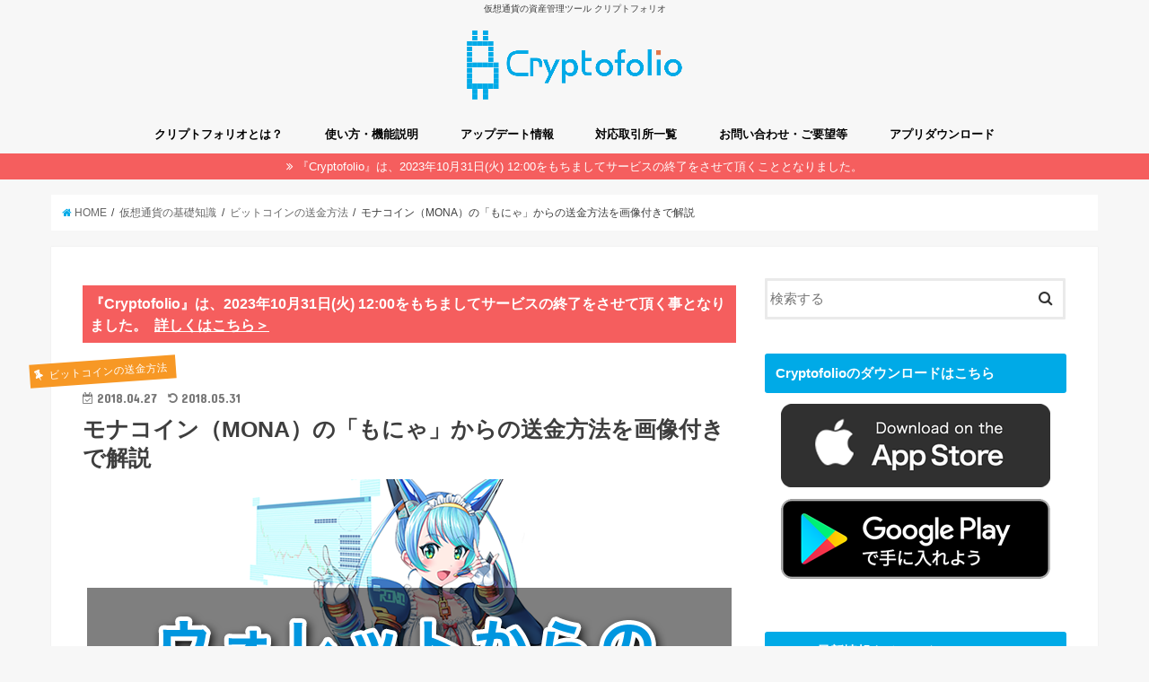

--- FILE ---
content_type: text/html; charset=UTF-8
request_url: https://cryptofolio.me/3268/
body_size: 13734
content:
<!doctype html>
<head prefix="og: http://ogp.me/ns# fb: http://ogp.me/ns/fb# article: http://ogp.me/ns/article#">
<!--[if lt IE 7]><html lang="ja" prefix="og: http://ogp.me/ns#" class="no-js lt-ie9 lt-ie8 lt-ie7"><![endif]-->
<!--[if (IE 7)&!(IEMobile)]><html lang="ja" prefix="og: http://ogp.me/ns#" class="no-js lt-ie9 lt-ie8"><![endif]-->
<!--[if (IE 8)&!(IEMobile)]><html lang="ja" prefix="og: http://ogp.me/ns#" class="no-js lt-ie9"><![endif]-->
<!--[if gt IE 8]><!--> <html lang="ja" prefix="og: http://ogp.me/ns#" class="no-js"><!--<![endif]-->
<head>
<meta charset="utf-8">
<meta http-equiv="X-UA-Compatible" content="IE=edge">
<title>モナコイン（MONA）の「もにゃ」からの送金方法を画像付きで解説 - クリプトフォリオ</title>
<meta name="HandheldFriendly" content="True">
<meta name="MobileOptimized" content="320">
<meta name="viewport" content="width=device-width, initial-scale=1"/>
<link rel="icon" href="https://cryptofolio.me/wp-content/uploads/2017/10/favi21.png">
<link rel="pingback" href="https://cryptofolio.me/xmlrpc.php">
<!--[if IE]>
<![endif]-->
<!--[if lt IE 9]>
<script src="//html5shiv.googlecode.com/svn/trunk/html5.js"></script>
<script src="//css3-mediaqueries-js.googlecode.com/svn/trunk/css3-mediaqueries.js"></script>
<![endif]-->
<!-- GAタグ -->
<script>
(function(i,s,o,g,r,a,m){i['GoogleAnalyticsObject']=r;i[r]=i[r]||function(){
(i[r].q=i[r].q||[]).push(arguments)},i[r].l=1*new Date();a=s.createElement(o),
m=s.getElementsByTagName(o)[0];a.async=1;a.src=g;m.parentNode.insertBefore(a,m)
})(window,document,'script','//www.google-analytics.com/analytics.js','ga');
ga('create', 'UA-45991624-15', 'auto');
ga('send', 'pageview');
</script>
<!-- This site is optimized with the Yoast SEO plugin v5.9.3 - https://yoast.com/wordpress/plugins/seo/ -->
<link rel="canonical" href="https://cryptofolio.me/3268/" />
<meta property="og:locale" content="ja_JP" />
<meta property="og:type" content="article" />
<meta property="og:title" content="モナコイン（MONA）の「もにゃ」からの送金方法を画像付きで解説 - クリプトフォリオ" />
<meta property="og:description" content="本記事では、モナコイン（MONA）の「もにゃ」（アプリ版）からの送金方法について解説します。 もにゃ公式サイトはこちら 目次もにゃからの送金手順送金画面を表示する送金内容を入力して送金するさいごに もにゃからの送金手順 ..." />
<meta property="og:url" content="https://cryptofolio.me/3268/" />
<meta property="og:site_name" content="クリプトフォリオ" />
<meta property="article:section" content="仮想通貨の基礎知識" />
<meta property="article:published_time" content="2018-04-27T17:30:33+09:00" />
<meta property="article:modified_time" content="2018-05-31T12:06:32+09:00" />
<meta property="og:updated_time" content="2018-05-31T12:06:32+09:00" />
<meta property="og:image" content="https://cryptofolio.me/wp-content/uploads/2018/04/cryptofolio_20180427_main_002.png" />
<meta property="og:image:secure_url" content="https://cryptofolio.me/wp-content/uploads/2018/04/cryptofolio_20180427_main_002.png" />
<meta property="og:image:width" content="718" />
<meta property="og:image:height" content="399" />
<meta name="twitter:card" content="summary_large_image" />
<meta name="twitter:description" content="本記事では、モナコイン（MONA）の「もにゃ」（アプリ版）からの送金方法について解説します。 もにゃ公式サイトはこちら 目次もにゃからの送金手順送金画面を表示する送金内容を入力して送金するさいごに もにゃからの送金手順 ..." />
<meta name="twitter:title" content="モナコイン（MONA）の「もにゃ」からの送金方法を画像付きで解説 - クリプトフォリオ" />
<meta name="twitter:site" content="@crypto_folio" />
<meta name="twitter:image" content="https://cryptofolio.me/wp-content/uploads/2018/04/cryptofolio_20180427_main_002.png" />
<meta name="twitter:creator" content="@crypto_folio" />
<script type='application/ld+json'>{"@context":"http:\/\/schema.org","@type":"WebSite","@id":"#website","url":"https:\/\/cryptofolio.me\/","name":"\u30af\u30ea\u30d7\u30c8\u30d5\u30a9\u30ea\u30aa","potentialAction":{"@type":"SearchAction","target":"https:\/\/cryptofolio.me\/?s={search_term_string}","query-input":"required name=search_term_string"}}</script>
<script type='application/ld+json'>{"@context":"http:\/\/schema.org","@type":"Person","url":"https:\/\/cryptofolio.me\/3268\/","sameAs":["https:\/\/twitter.com\/crypto_folio"],"@id":"#person","name":"\u30af\u30ea\u30d7\u30c8\u30d5\u30a9\u30ea\u30aa"}</script>
<!-- / Yoast SEO plugin. -->
<link rel='dns-prefetch' href='//ajax.googleapis.com' />
<link rel='dns-prefetch' href='//fonts.googleapis.com' />
<link rel='dns-prefetch' href='//maxcdn.bootstrapcdn.com' />
<link rel='dns-prefetch' href='//s.w.org' />
<link rel="alternate" type="application/rss+xml" title="クリプトフォリオ &raquo; フィード" href="https://cryptofolio.me/feed/" />
<link rel="alternate" type="application/rss+xml" title="クリプトフォリオ &raquo; コメントフィード" href="https://cryptofolio.me/comments/feed/" />
<script type="text/javascript">
window._wpemojiSettings = {"baseUrl":"https:\/\/s.w.org\/images\/core\/emoji\/11\/72x72\/","ext":".png","svgUrl":"https:\/\/s.w.org\/images\/core\/emoji\/11\/svg\/","svgExt":".svg","source":{"concatemoji":"https:\/\/cryptofolio.me\/wp-includes\/js\/wp-emoji-release.min.js"}};
!function(e,a,t){var n,r,o,i=a.createElement("canvas"),p=i.getContext&&i.getContext("2d");function s(e,t){var a=String.fromCharCode;p.clearRect(0,0,i.width,i.height),p.fillText(a.apply(this,e),0,0);e=i.toDataURL();return p.clearRect(0,0,i.width,i.height),p.fillText(a.apply(this,t),0,0),e===i.toDataURL()}function c(e){var t=a.createElement("script");t.src=e,t.defer=t.type="text/javascript",a.getElementsByTagName("head")[0].appendChild(t)}for(o=Array("flag","emoji"),t.supports={everything:!0,everythingExceptFlag:!0},r=0;r<o.length;r++)t.supports[o[r]]=function(e){if(!p||!p.fillText)return!1;switch(p.textBaseline="top",p.font="600 32px Arial",e){case"flag":return s([55356,56826,55356,56819],[55356,56826,8203,55356,56819])?!1:!s([55356,57332,56128,56423,56128,56418,56128,56421,56128,56430,56128,56423,56128,56447],[55356,57332,8203,56128,56423,8203,56128,56418,8203,56128,56421,8203,56128,56430,8203,56128,56423,8203,56128,56447]);case"emoji":return!s([55358,56760,9792,65039],[55358,56760,8203,9792,65039])}return!1}(o[r]),t.supports.everything=t.supports.everything&&t.supports[o[r]],"flag"!==o[r]&&(t.supports.everythingExceptFlag=t.supports.everythingExceptFlag&&t.supports[o[r]]);t.supports.everythingExceptFlag=t.supports.everythingExceptFlag&&!t.supports.flag,t.DOMReady=!1,t.readyCallback=function(){t.DOMReady=!0},t.supports.everything||(n=function(){t.readyCallback()},a.addEventListener?(a.addEventListener("DOMContentLoaded",n,!1),e.addEventListener("load",n,!1)):(e.attachEvent("onload",n),a.attachEvent("onreadystatechange",function(){"complete"===a.readyState&&t.readyCallback()})),(n=t.source||{}).concatemoji?c(n.concatemoji):n.wpemoji&&n.twemoji&&(c(n.twemoji),c(n.wpemoji)))}(window,document,window._wpemojiSettings);
</script>
<style type="text/css">
img.wp-smiley,
img.emoji {
display: inline !important;
border: none !important;
box-shadow: none !important;
height: 1em !important;
width: 1em !important;
margin: 0 .07em !important;
vertical-align: -0.1em !important;
background: none !important;
padding: 0 !important;
}
</style>
<!-- <link rel='stylesheet' id='toc-screen-css'  href='https://cryptofolio.me/wp-content/plugins/table-of-contents-plus/screen.min.css' type='text/css' media='all' /> -->
<!-- <link rel='stylesheet' id='style-css'  href='https://cryptofolio.me/wp-content/themes/jstork/style.css' type='text/css' media='all' /> -->
<!-- <link rel='stylesheet' id='child-style-css'  href='https://cryptofolio.me/wp-content/themes/jstork_custom/style.css' type='text/css' media='all' /> -->
<!-- <link rel='stylesheet' id='slick-css'  href='https://cryptofolio.me/wp-content/themes/jstork/library/css/slick.css' type='text/css' media='all' /> -->
<!-- <link rel='stylesheet' id='shortcode-css'  href='https://cryptofolio.me/wp-content/themes/jstork/library/css/shortcode.css' type='text/css' media='all' /> -->
<link rel="stylesheet" type="text/css" href="//cryptofolio.me/wp-content/cache/wpfc-minified/359a8e7d4cd0cca2455b2df5a8e9d40c/1531812460index.css" media="all"/>
<link rel='stylesheet' id='gf_Concert-css'  href='//fonts.googleapis.com/css?family=Concert+One' type='text/css' media='all' />
<link rel='stylesheet' id='gf_Lato-css'  href='//fonts.googleapis.com/css?family=Lato' type='text/css' media='all' />
<link rel='stylesheet' id='fontawesome-css'  href='//maxcdn.bootstrapcdn.com/font-awesome/4.6.0/css/font-awesome.min.css' type='text/css' media='all' />
<!-- <link rel='stylesheet' id='remodal-css'  href='https://cryptofolio.me/wp-content/themes/jstork/library/css/remodal.css' type='text/css' media='all' /> -->
<!-- <link rel='stylesheet' id='tablepress-responsive-tables-css'  href='https://cryptofolio.me/wp-content/plugins/tablepress-responsive-tables/css/responsive.dataTables.min.css' type='text/css' media='all' /> -->
<!-- <link rel='stylesheet' id='tablepress-default-css'  href='https://cryptofolio.me/wp-content/tablepress-combined.min.css' type='text/css' media='all' /> -->
<!--[if !IE]><!-->
<!-- <link rel='stylesheet' id='tablepress-responsive-tables-flip-css'  href='https://cryptofolio.me/wp-content/plugins/tablepress-responsive-tables/css/tablepress-responsive-flip.min.css' type='text/css' media='all' /> -->
<link rel="stylesheet" type="text/css" href="//cryptofolio.me/wp-content/cache/wpfc-minified/2653925bc284a4e0a1ffdcda64e78d96/1571292269index.css" media="all"/>
<!--<![endif]-->
<script type='text/javascript' src='//ajax.googleapis.com/ajax/libs/jquery/1.12.2/jquery.min.js'></script>
<link rel='https://api.w.org/' href='https://cryptofolio.me/wp-json/' />
<link rel="EditURI" type="application/rsd+xml" title="RSD" href="https://cryptofolio.me/xmlrpc.php?rsd" />
<link rel="wlwmanifest" type="application/wlwmanifest+xml" href="https://cryptofolio.me/wp-includes/wlwmanifest.xml" /> 
<link rel='shortlink' href='https://cryptofolio.me/?p=3268' />
<link rel="alternate" type="application/json+oembed" href="https://cryptofolio.me/wp-json/oembed/1.0/embed?url=https%3A%2F%2Fcryptofolio.me%2F3268%2F" />
<link rel="alternate" type="text/xml+oembed" href="https://cryptofolio.me/wp-json/oembed/1.0/embed?url=https%3A%2F%2Fcryptofolio.me%2F3268%2F&#038;format=xml" />
<style type="text/css">div#toc_container ul li {font-size: 90%;}</style><style type="text/css">
body{color: #3E3E3E;}
a,#breadcrumb li a i{color: #00aae7;}
a:hover{color: #E69B9B;}
.article-footer .post-categories li a,.article-footer .tags a{  background: #00aae7;  border:1px solid #00aae7;}
.article-footer .tags a{color:#00aae7; background: none;}
.article-footer .post-categories li a:hover,.article-footer .tags a:hover{ background:#E69B9B;  border-color:#E69B9B;}
input[type="text"],input[type="password"],input[type="datetime"],input[type="datetime-local"],input[type="date"],input[type="month"],input[type="time"],input[type="week"],input[type="number"],input[type="email"],input[type="url"],input[type="search"],input[type="tel"],input[type="color"],select,textarea,.field { background-color: #ffffff;}
/*ヘッダー*/
.header{color: #000000;}
.header.bg,.header #inner-header,.menu-sp{background: #f7f7f7;}
#logo a{color: #eeee22;}
#g_nav .nav li a,.nav_btn,.menu-sp a,.menu-sp a,.menu-sp > ul:after{color: #000000;}
#logo a:hover,#g_nav .nav li a:hover,.nav_btn:hover{color:#eeeeee;}
@media only screen and (min-width: 768px) {
.nav > li > a:after{background: #eeeeee;}
.nav ul {background: #666666;}
#g_nav .nav li ul.sub-menu li a{color: #f7f7f7;}
}
@media only screen and (max-width: 1165px) {
.site_description{
background: #f7f7f7;
color: #000000;
}
}
/*メインエリア*/
#inner-content{background: #ffffff}
.top-post-list .post-list:before{background: #00aae7;}
.widget li a:after{color: #00aae7;}
/* 投稿ページ見出し */
.entry-content h2,.widgettitle{background: #00aae7; color: #ffffff;}
.entry-content h3{border-color: #00aae7;}
.h_boader .entry-content h2{border-color: #00aae7; color: #3E3E3E;}
.h_balloon .entry-content h2:after{border-top-color: #00aae7;}
/* リスト要素 */
.entry-content ul li:before{ background: #00aae7;}
.entry-content ol li:before{ background: #00aae7;}
/* カテゴリーラベル */
.post-list-card .post-list .eyecatch .cat-name,.top-post-list .post-list .eyecatch .cat-name,.byline .cat-name,.single .authorbox .author-newpost li .cat-name,.related-box li .cat-name,.carouselwrap .cat-name,.eyecatch .cat-name{background: #f79825; color:  #ffffff;}
/* ランキングバッジ */
ul.wpp-list li a:before{background: #00aae7; color: #ffffff;}
/* アーカイブのボタン */
.readmore a{border:1px solid #00aae7;color:#00aae7;}
.readmore a:hover{background:#00aae7;color:#fff;}
/* ボタンの色 */
.btn-wrap a{background: #00aae7;border: 1px solid #00aae7;}
.btn-wrap a:hover{background: #E69B9B;border-color: #E69B9B;}
.btn-wrap.simple a{border:1px solid #00aae7;color:#00aae7;}
.btn-wrap.simple a:hover{background:#00aae7;}
/* コメント */
.blue-btn, .comment-reply-link, #submit { background-color: #00aae7; }
.blue-btn:hover, .comment-reply-link:hover, #submit:hover, .blue-btn:focus, .comment-reply-link:focus, #submit:focus {background-color: #E69B9B; }
/* サイドバー */
#sidebar1{color: #444444;}
.widget a{text-decoration:none; color:#666666;}
.widget a:hover{color:#999999;}
/*フッター*/
#footer-top.bg,#footer-top .inner,.cta-inner{background-color: #666666; color: #CACACA;}
.footer a,#footer-top a{color: #f7f7f7;}
#footer-top .widgettitle{color: #CACACA;}
.footer.bg,.footer .inner {background-color: #666666;color: #CACACA;}
.footer-links li a:before{ color: #f7f7f7;}
/* ページネーション */
.pagination a, .pagination span,.page-links a{border-color: #00aae7; color: #00aae7;}
.pagination .current,.pagination .current:hover,.page-links ul > li > span{background-color: #00aae7; border-color: #00aae7;}
.pagination a:hover, .pagination a:focus,.page-links a:hover, .page-links a:focus{background-color: #00aae7; color: #fff;}
</style>
<link rel="icon" href="https://cryptofolio.me/wp-content/uploads/2017/12/cropped-icon-32x32.png" sizes="32x32" />
<link rel="icon" href="https://cryptofolio.me/wp-content/uploads/2017/12/cropped-icon-192x192.png" sizes="192x192" />
<link rel="apple-touch-icon-precomposed" href="https://cryptofolio.me/wp-content/uploads/2017/12/cropped-icon-180x180.png" />
<meta name="msapplication-TileImage" content="https://cryptofolio.me/wp-content/uploads/2017/12/cropped-icon-270x270.png" />
<meta property='og:locale' content='ja_JP'>
<meta property='og:site_name' content='クリプトフォリオ'>
<meta property="og:title" content="モナコイン（MONA）の「もにゃ」からの送金方法を画像付きで解説">
<meta property="og:description" content="本記事では、モナコイン（MONA）の「もにゃ」（アプリ版）からの送金方法について解説します。 もにゃ公式サイトはこちら 目次もにゃからの送金手順送金画面を表示する送金内容を入力して送金するさいごに も">
<meta property="og:url" content="https://cryptofolio.me/3268/">
<meta property="og:type" content="article">
<meta property="og:image" content="https://cryptofolio.me/wp-content/uploads/2018/04/cryptofolio_20180427_main_002.png">
<meta name="twitter:card" content="summary_large_image">
<meta name="twitter:site" content="@crypto_folio">
</head>
<body class="post-template-default single single-post postid-3268 single-format-standard">
<script src="https://vmoney-navi.com/gaevent.js"></script>
<div id="container" class="h_balloon  ">
<p class="site_description">仮想通貨の資産管理ツール クリプトフォリオ</p><header class="header animated fadeIn  headercenter" role="banner">
<div id="inner-header" class="wrap cf">
<div id="logo" class="gf fs_m">
<p class="h1 img"><a href="https://cryptofolio.me"><img src="https://cryptofolio.me/wp-content/uploads/2017/12/Cryptofolio_logo.png" alt="クリプトフォリオ"></a></p>
</div>
<nav id="g_nav" role="navigation">
<ul id="menu-1" class="nav top-nav cf"><li id="menu-item-970" class="menu-item menu-item-type-post_type menu-item-object-page menu-item-970"><a href="https://cryptofolio.me/about/">クリプトフォリオとは？<span class="gf"></span></a></li>
<li id="menu-item-589" class="menu-item menu-item-type-taxonomy menu-item-object-category menu-item-has-children menu-item-589"><a href="https://cryptofolio.me/category/howto/">使い方・機能説明<span class="gf"></span></a>
<ul class="sub-menu">
<li id="menu-item-2213" class="menu-item menu-item-type-post_type menu-item-object-post menu-item-2213"><a href="https://cryptofolio.me/617/">クリプトフォリオの基本的な使い方<span class="gf"></span></a></li>
<li id="menu-item-2214" class="menu-item menu-item-type-taxonomy menu-item-object-category menu-item-2214"><a href="https://cryptofolio.me/category/howto/">使い方・機能説明<span class="gf"></span></a></li>
</ul>
</li>
<li id="menu-item-590" class="menu-item menu-item-type-taxonomy menu-item-object-category menu-item-590"><a href="https://cryptofolio.me/category/update/">アップデート情報<span class="gf"></span></a></li>
<li id="menu-item-67" class="menu-item menu-item-type-post_type menu-item-object-page menu-item-67"><a href="https://cryptofolio.me/ex-2/">対応取引所一覧<span class="gf"></span></a></li>
<li id="menu-item-29" class="menu-item menu-item-type-post_type menu-item-object-page menu-item-has-children menu-item-29"><a href="https://cryptofolio.me/contact/">お問い合わせ・ご要望等<span class="gf"></span></a>
<ul class="sub-menu">
<li id="menu-item-2210" class="menu-item menu-item-type-post_type menu-item-object-post menu-item-2210"><a href="https://cryptofolio.me/2034/">よくあるご質問<span class="gf"></span></a></li>
<li id="menu-item-45" class="menu-item menu-item-type-post_type menu-item-object-page menu-item-45"><a href="https://cryptofolio.me/survey/">アンケート<span class="gf"></span></a></li>
<li id="menu-item-1066" class="menu-item menu-item-type-post_type menu-item-object-page menu-item-1066"><a href="https://cryptofolio.me/addrequest/">通貨の追加希望フォーム<span class="gf"></span></a></li>
</ul>
</li>
<li id="menu-item-70" class="menu-item menu-item-type-custom menu-item-object-custom menu-item-has-children menu-item-70"><a target="_blank" href="https://ref.ad-brix.com/v1/referrallink?ak=279351247&#038;ck=593913">アプリダウンロード<span class="gf"></span></a>
<ul class="sub-menu">
<li id="menu-item-2216" class="menu-item menu-item-type-custom menu-item-object-custom menu-item-2216"><a href="https://ref.ad-brix.com/v1/referrallink?ak=279351247&#038;ck=593913">iOS版クリプトフォリオ<span class="gf"></span></a></li>
<li id="menu-item-2215" class="menu-item menu-item-type-custom menu-item-object-custom menu-item-2215"><a href="https://play.google.com/store/apps/details?id=com.appruns.and.dist.cryptofolio">Android版クリプトフォリオ<span class="gf"></span></a></li>
</ul>
</li>
</ul></nav>
<a href="#spnavi" data-remodal-target="spnavi" class="nav_btn"><span class="text gf">menu</span></a>
</div>
</header>
<div class="remodal" data-remodal-id="spnavi" data-remodal-options="hashTracking:false">
<button data-remodal-action="close" class="remodal-close"><span class="text gf">CLOSE</span></button>
<div id="categories-4" class="widget widget_categories"><h4 class="widgettitle"><span>カテゴリー</span></h4>		<ul>
<li class="cat-item cat-item-10"><a href="https://cryptofolio.me/category/update/androidupdate/" title="Android版アップデート情報">Android版アップデート情報</a>
</li>
<li class="cat-item cat-item-9"><a href="https://cryptofolio.me/category/update/iosupdate/" title="iOS版アップデート情報">iOS版アップデート情報</a>
</li>
<li class="cat-item cat-item-29"><a href="https://cryptofolio.me/category/cryptocurrency-knowledge/withdraw-xp/" >XPの送金方法</a>
</li>
<li class="cat-item cat-item-7"><a href="https://cryptofolio.me/category/osusume/" >おすすめサービス</a>
</li>
<li class="cat-item cat-item-2"><a href="https://cryptofolio.me/category/infomation/" >お知らせ</a>
</li>
<li class="cat-item cat-item-12"><a href="https://cryptofolio.me/category/faq/" >よくあるご質問</a>
</li>
<li class="cat-item cat-item-4"><a href="https://cryptofolio.me/category/update/" >アップデート情報</a>
</li>
<li class="cat-item cat-item-23"><a href="https://cryptofolio.me/category/cryptocurrency-knowledge/withdraw-ethereum/" >イーサリアムの送金方法</a>
</li>
<li class="cat-item cat-item-19"><a href="https://cryptofolio.me/category/exchange/coincheck/" >コインチェック</a>
</li>
<li class="cat-item cat-item-20"><a href="https://cryptofolio.me/category/exchange/coincheck/withdraw-coincheck/" >コインチェックからの出金方法</a>
</li>
<li class="cat-item cat-item-21"><a href="https://cryptofolio.me/category/exchange/zaif/" >ザイフ</a>
</li>
<li class="cat-item cat-item-22"><a href="https://cryptofolio.me/category/exchange/zaif/withdraw-zaif/" >ザイフからの出金方法</a>
</li>
<li class="cat-item cat-item-27"><a href="https://cryptofolio.me/category/cryptocurrency-knowledge/withdraw-nem/" >ネムの送金方法</a>
</li>
<li class="cat-item cat-item-24"><a href="https://cryptofolio.me/category/cryptocurrency-knowledge/withdraw-bitcoin/" >ビットコインの送金方法</a>
</li>
<li class="cat-item cat-item-25"><a href="https://cryptofolio.me/category/cryptocurrency-knowledge/withdraw-bitcoincash/" >ビットコインキャッシュの送金方法</a>
</li>
<li class="cat-item cat-item-17"><a href="https://cryptofolio.me/category/exchange/bitbank/" >ビットバンク</a>
</li>
<li class="cat-item cat-item-18"><a href="https://cryptofolio.me/category/exchange/bitbank/withdraw-bitbank/" >ビットバンクからの出金方法</a>
</li>
<li class="cat-item cat-item-15"><a href="https://cryptofolio.me/category/exchange/bitflyer/" >ビットフライヤー</a>
</li>
<li class="cat-item cat-item-16"><a href="https://cryptofolio.me/category/exchange/bitflyer/withdraw-bitflyer/" >ビットフライヤーからの出金方法</a>
</li>
<li class="cat-item cat-item-28"><a href="https://cryptofolio.me/category/cryptocurrency-knowledge/withdraw-monacoin/" >モナコインの送金方法</a>
</li>
<li class="cat-item cat-item-26"><a href="https://cryptofolio.me/category/cryptocurrency-knowledge/withdraw-ripple/" >リップル（XRP）の送金方法</a>
</li>
<li class="cat-item cat-item-13"><a href="https://cryptofolio.me/category/cryptocurrency-knowledge/" >仮想通貨の基礎知識</a>
</li>
<li class="cat-item cat-item-6"><a href="https://cryptofolio.me/category/exchange/" >仮想通貨取引所</a>
</li>
<li class="cat-item cat-item-5"><a href="https://cryptofolio.me/category/howto/" >使い方・機能説明</a>
</li>
</ul>
</div><button data-remodal-action="close" class="remodal-close"><span class="text gf">CLOSE</span></button>
</div>
<div class="header-info "><a href="https://cryptofolio.me/5187/">『Cryptofolio』は、2023年10月31日(火) 12:00をもちましてサービスの終了をさせて頂くこととなりました。</a></div>
<div id="breadcrumb" class="breadcrumb inner wrap cf"><ul><li itemscope itemtype="//data-vocabulary.org/Breadcrumb"><a href="https://cryptofolio.me/" itemprop="url"><i class="fa fa-home"></i><span itemprop="title"> HOME</span></a></li><li itemscope itemtype="//data-vocabulary.org/Breadcrumb"><a href="https://cryptofolio.me/category/cryptocurrency-knowledge/" itemprop="url"><span itemprop="title">仮想通貨の基礎知識</span></a></li><li itemscope itemtype="//data-vocabulary.org/Breadcrumb"><a href="https://cryptofolio.me/category/cryptocurrency-knowledge/withdraw-bitcoin/" itemprop="url"><span itemprop="title">ビットコインの送金方法</span></a></li><li>モナコイン（MONA）の「もにゃ」からの送金方法を画像付きで解説</li></ul></div>
<div id="content">
<div id="inner-content" class="wrap cf">
<main id="main" class="m-all t-all d-5of7 cf" role="main">
<article id="post-3268" class="post-3268 post type-post status-publish format-standard has-post-thumbnail hentry category-withdraw-bitcoin category-withdraw-bitcoincash category-withdraw-monacoin category-cryptocurrency-knowledge article cf" role="article">
<div id="custom_html-17" class="widget_text widget widget_custom_html"><div class="textwidget custom-html-widget"><div style="margin: 8px 0; padding: 8px; background-color:#F55E5E;">
<a href="https://cryptofolio.me/5187/" style="color:#fff;"><b>『Cryptofolio』は、2023年10月31日(火) 12:00をもちましてサービスの終了をさせて頂く事となりました。  <span style="text-decoration: underline;">詳しくはこちら＞</span></b>
</a>
</div></div></div><header class="article-header entry-header">
<p class="byline entry-meta vcard cf">
<span class="cat-name cat-id-24">ビットコインの送金方法</span>
<time class="date gf entry-date updated">2018.04.27</time>
<time class="date gf entry-date undo updated" datetime="2018-05-31">2018.05.31</time>
<span class="writer name author"><span class="fn">cryptadmin</span></span>
</p>
<h1 class="entry-title single-title" itemprop="headline" rel="bookmark">モナコイン（MONA）の「もにゃ」からの送金方法を画像付きで解説</h1>
<figure class="eyecatch">
<img width="718" height="399" src="https://cryptofolio.me/wp-content/uploads/2018/04/cryptofolio_20180427_main_002.png" class="attachment-post-thumbnail size-post-thumbnail wp-post-image" alt="" srcset="https://cryptofolio.me/wp-content/uploads/2018/04/cryptofolio_20180427_main_002.png 718w, https://cryptofolio.me/wp-content/uploads/2018/04/cryptofolio_20180427_main_002-300x167.png 300w" sizes="(max-width: 718px) 100vw, 718px" /></figure>
<div class="share short">
<div class="sns">
<ul class="clearfix">
<li class="twitter"> 
<a target="blank" href="http://twitter.com/intent/tweet?url=https%3A%2F%2Fcryptofolio.me%2F3268%2F&text=%E3%83%A2%E3%83%8A%E3%82%B3%E3%82%A4%E3%83%B3%EF%BC%88MONA%EF%BC%89%E3%81%AE%E3%80%8C%E3%82%82%E3%81%AB%E3%82%83%E3%80%8D%E3%81%8B%E3%82%89%E3%81%AE%E9%80%81%E9%87%91%E6%96%B9%E6%B3%95%E3%82%92%E7%94%BB%E5%83%8F%E4%BB%98%E3%81%8D%E3%81%A7%E8%A7%A3%E8%AA%AC&tw_p=tweetbutton" onclick="window.open(this.href, 'tweetwindow', 'width=550, height=450,personalbar=0,toolbar=0,scrollbars=1,resizable=1'); return false;"><i class="fa fa-twitter"></i><span class="text">ツイート</span><span class="count"></span></a>
</li>
<li class="facebook">
<a href="http://www.facebook.com/sharer.php?src=bm&u=https%3A%2F%2Fcryptofolio.me%2F3268%2F&t=%E3%83%A2%E3%83%8A%E3%82%B3%E3%82%A4%E3%83%B3%EF%BC%88MONA%EF%BC%89%E3%81%AE%E3%80%8C%E3%82%82%E3%81%AB%E3%82%83%E3%80%8D%E3%81%8B%E3%82%89%E3%81%AE%E9%80%81%E9%87%91%E6%96%B9%E6%B3%95%E3%82%92%E7%94%BB%E5%83%8F%E4%BB%98%E3%81%8D%E3%81%A7%E8%A7%A3%E8%AA%AC" onclick="javascript:window.open(this.href, '', 'menubar=no,toolbar=no,resizable=yes,scrollbars=yes,height=300,width=600');return false;"><i class="fa fa-facebook"></i>
<span class="text">シェア</span><span class="count"></span></a>
</li>
<li class="hatebu">       
<a href="http://b.hatena.ne.jp/add?mode=confirm&url=https://cryptofolio.me/3268/&title=%E3%83%A2%E3%83%8A%E3%82%B3%E3%82%A4%E3%83%B3%EF%BC%88MONA%EF%BC%89%E3%81%AE%E3%80%8C%E3%82%82%E3%81%AB%E3%82%83%E3%80%8D%E3%81%8B%E3%82%89%E3%81%AE%E9%80%81%E9%87%91%E6%96%B9%E6%B3%95%E3%82%92%E7%94%BB%E5%83%8F%E4%BB%98%E3%81%8D%E3%81%A7%E8%A7%A3%E8%AA%AC" onclick="window.open(this.href, 'HBwindow', 'width=600, height=400, menubar=no, toolbar=no, scrollbars=yes'); return false;" target="_blank"><span class="text">はてブ</span><span class="count"></span></a>
</li>
<li class="googleplus">
<a href="https://plusone.google.com/_/+1/confirm?hl=ja&url=https://cryptofolio.me/3268/" onclick="window.open(this.href, 'window', 'width=550, height=450,personalbar=0,toolbar=0,scrollbars=1,resizable=1'); return false;" rel="tooltip" data-toggle="tooltip" data-placement="top" title="GooglePlusで共有"><i class="fa fa-google-plus"></i><span class="text">Google+</span><span class="count"></span></a>
</li>
<li class="pocket">
<a href="http://getpocket.com/edit?url=https://cryptofolio.me/3268/&title=モナコイン（MONA）の「もにゃ」からの送金方法を画像付きで解説" onclick="window.open(this.href, 'FBwindow', 'width=550, height=350, menubar=no, toolbar=no, scrollbars=yes'); return false;"><i class="fa fa-get-pocket"></i><span class="text">Pocket</span><span class="count"></span></a></li>
</ul>
</div> 
</div></header>
<section class="entry-content cf">
<p>本記事では、モナコイン（MONA）の「もにゃ」（アプリ版）からの送金方法について解説します。</p>
<p><a href="https://monya-wallet.github.io/" target="_blank" rel="nofollow">もにゃ公式サイトはこちら</a>
</p>
<div class="add more">
<!--ここにPC用・タブレット用の広告コードをはりつけてください。-->
</div>
<div class="c_box intitle blue_box"><div class="box_title"><span>もにゃアプリから送金できる通貨</span></div>
<ul>
<li>モナコイン(MONA）</li>
<li>ビットコイン(BTC）</li>
<li>ビットコインキャッシュ(BCH）</li>
<li>ライトコイン(LTC）</li>
</ul>
</div>
<div id="toc_container" class="no_bullets"><p class="toc_title">目次</p><ul class="toc_list"><li><a href="#i">もにゃからの送金手順</a><ul><li><a href="#i-2">送金画面を表示する</a></li><li><a href="#i-3">送金内容を入力して送金する</a></li></ul></li><li><a href="#i-4">さいごに</a></li></ul></div>
<h2><span id="i">もにゃからの送金手順</span></h2>
<h3><span id="i-2">送金画面を表示する</span></h3>
<p><center><img src="https://cryptofolio.me/wp-content/uploads/2018/04/cryptofolio_20180427_-003.png" alt="" width="600" height="400" class="aligncenter size-full wp-image-3271" srcset="https://cryptofolio.me/wp-content/uploads/2018/04/cryptofolio_20180427_-003.png 600w, https://cryptofolio.me/wp-content/uploads/2018/04/cryptofolio_20180427_-003-300x200.png 300w" sizes="(max-width: 600px) 100vw, 600px" /></center></p>
<p>ホーム上の「送る」をタップします。</p>
<h3><span id="i-3">送金内容を入力して送金する</span></h3>
<p><center><img src="https://cryptofolio.me/wp-content/uploads/2018/04/cryptofolio_20180427_-004.png" alt="" width="600" height="400" class="aligncenter size-full wp-image-3272" srcset="https://cryptofolio.me/wp-content/uploads/2018/04/cryptofolio_20180427_-004.png 600w, https://cryptofolio.me/wp-content/uploads/2018/04/cryptofolio_20180427_-004-300x200.png 300w" sizes="(max-width: 600px) 100vw, 600px" /></center></p>
<p>下記項目を入力してください。<br />
<div class="supplement boader">
<ol>
<li>送金先アドレスを入力</li>
<p>　<b>*QRコードを使用する場合は、右上のマークを押してから読み込んでください。</b></p>
<li>送金先アドレスを入力すると自動的に表示されます</li>
<li>相手に送金する金額を入力</li>
<li>確認画面へ</li>
</ol>
</div>
<p>内容に間違いがないか確認し、「送金」ボタンを押して完了です。
</p>
<div class="related_article cf"><a href="https://cryptofolio.me/3047/" class="cf"><figure class="thum"><img src="https://cryptofolio.me/wp-content/uploads/2018/04/cryptofolio_20180424_main_001-486x290.png" /></figure><div class="meta inbox"><p class="ttl">投げ銭（チップ、寄付）とは？仮想通貨特有の「投げ銭」について解説！</p><span class="date gf">2018.04.25</span></div></a></div>
<h2><span id="i-4">さいごに</span></h2>
<p>クリプトフォリオについてのご要望や不具合のご依頼、通貨の追加リクエストやお問い合わせなどは下記のページからお願いします。
<div class="c_box intitle blue_box"><div class="box_title"><span>対応通貨の追加リクエストについて</span></div>
クリプトフォリオに対応してほしい通貨のリクエストの場合は、下記の専用フォームからお願いいたします。<br />
<a href="https://cryptofolio.me/addrequest/">通貨の追加希望フォーム　<i class="fa fa-external-link"></i></a><br />
<br />
追加対応した通貨については随時下記ページでご報告しております。<br />
<a href="https://cryptofolio.me/1023/">【随時更新】クリプトフォリオの対応通貨追加のお知らせ</a>
</div>
<div class="c_box intitle blue_box"><div class="box_title"><span>ご要望や不具合報告について</span></div>
その他のご要望や、不具合についてのお問い合わせなどがございましたら、下記の専用アンケートからお願いいたします。<br />
<a href="https://cryptofolio.me/survey/">アンケートご協力のお願い　<i class="fa fa-external-link"></i></a>
</div>
<div class="c_box intitle blue_box"><div class="box_title"><span>お問い合わせはこちらから</span></div>
クリプトフォリオへのお問い合わせは下記ページの専用フォームからお願いいたします。<br />
<a href="https://cryptofolio.me/contact/">お問い合わせ　<i class="fa fa-external-link"></i></a>
</div>
<div class="c_box intitle green_box"><div class="box_title"><span>よくあるご質問</span></div>
よくお問い合わせいただく類似のご質問を下記のページにまとめております。<br />
<a href="https://cryptofolio.me/2034/">【随時更新】よくあるご質問について</a><br />
<br />
お問い合わせいただく際はこちらを一度ご覧いただきますよう何卒よろしくお願いいたします。
</div>
<div class="supplement boader"><b>クリプトフォリオの基本的な使い方についてはこちら！</b><br />
<div class="related_article cf"><a href="https://cryptofolio.me/617/" class="cf"><figure class="thum"><img src="https://cryptofolio.me/wp-content/uploads/2017/12/cryptofolio_20171205_main_003.png" /></figure><div class="meta inbox"><p class="ttl">仮想通貨の資産管理ツール「Cryptofolio」（クリプトフォリオ）の基本的な使い方の解説</p><span class="date gf">2017.12.06</span></div></a></div>
</div>
<div class="supplement boader">
最新のお知らせやアップデート情報、通貨や取引所の対応報告などはTwitter公式アカウント、Facebookページでもお知らせしておりますので、ぜひフォローいただきご確認ください！
<center><a class="twitter-timeline" data-width="350" data-height="400" href="https://twitter.com/crypto_folio?ref_src=twsrc%5Etfw">Tweets by crypto_folio</a> <script async src="https://platform.twitter.com/widgets.js" charset="utf-8"></script></center>
<center><a href="https://twitter.com/crypto_folio"><img src="https://cryptofolio.me/wp-content/uploads/2017/10/twitterfollowbtn_300px.png" alt="@crypto_folioをフォロー"></a></center>
<center><iframe src="https://www.facebook.com/plugins/page.php?href=https%3A%2F%2Fwww.facebook.com%2Fcryptofolioupdate%2F&tabs=timeline&width=340&height=500&small_header=false&adapt_container_width=true&hide_cover=false&show_facepile=true&appId=192596521320860" width="340" height="500" style="border:none;overflow:hidden" scrolling="no" frameborder="0" allowTransparency="true"></iframe></center>
<center><a href="https://www.facebook.com/cryptofolioupdate/"><img src="https://cryptofolio.me/wp-content/uploads/2018/03/facebookfollowbtn2_300px.png" alt="cryptofolioをフォロー"></a></center>
</div>
今後ともクリプトフォリオをよろしくお願いいたします。</p>
<hr>
<div class="add">
<div id="custom_html-11" class="widget_text widget widget_custom_html"><div class="textwidget custom-html-widget"><div class="supplement boader">
<p class="ft28px"><b>クリプトフォリオをフォローしよう！</b></p>
<p><b>アップデート情報や不具合修正、通貨や取引所追加情報をいち早く配信！</b><br /><b>クリプトフォリオ公式SNSをフォローして最新情報をチェック！</b></p>
<center><a href="https://twitter.com/crypto_folio"><img src="https://cryptofolio.me/wp-content/uploads/2017/10/twitterfollowbtn_300px.png" alt="@crypto_folioをフォロー"></a></center>
<br>
<center><a href="https://www.facebook.com/cryptofolioupdate/"><img src="https://cryptofolio.me/wp-content/uploads/2018/03/facebookfollowbtn2_300px.png" alt="cryptofolioをフォロー"></a></center>
</div></div></div></div>
</section>
<footer class="article-footer">
<ul class="post-categories">
<li><a href="https://cryptofolio.me/category/cryptocurrency-knowledge/withdraw-bitcoin/" rel="category tag">ビットコインの送金方法</a></li>
<li><a href="https://cryptofolio.me/category/cryptocurrency-knowledge/withdraw-bitcoincash/" rel="category tag">ビットコインキャッシュの送金方法</a></li>
<li><a href="https://cryptofolio.me/category/cryptocurrency-knowledge/withdraw-monacoin/" rel="category tag">モナコインの送金方法</a></li>
<li><a href="https://cryptofolio.me/category/cryptocurrency-knowledge/" rel="category tag">仮想通貨の基礎知識</a></li></ul></footer>
<div class="fb-likebtn wow animated fadeIn cf" data-wow-delay="0.5s">
<div id="fb-root"></div>
<script>(function(d, s, id) {
var js, fjs = d.getElementsByTagName(s)[0];
if (d.getElementById(id)) return;
js = d.createElement(s); js.id = id;
js.src = "//connect.facebook.net/ja_JP/sdk.js#xfbml=1&version=v2.4";
fjs.parentNode.insertBefore(js, fjs);
}(document, 'script', 'facebook-jssdk'));</script>
<figure class="eyecatch">
<img width="486" height="290" src="https://cryptofolio.me/wp-content/uploads/2018/04/cryptofolio_20180427_main_002-486x290.png" class="attachment-home-thum size-home-thum wp-post-image" alt="" /></figure>
<div class="rightbox"><div class="fb-like fb-button" data-href="https://www.facebook.com/cryptofolioupdate/" data-layout="button_count" data-action="like" data-show-faces="false" data-share="false"></div><div class="like_text"><p>この記事が気に入ったら<br><i class="fa fa-thumbs-up"></i> いいねしよう！</p>
<p class="small">最新記事をお届けします。</p></div></div></div>
<div class="sharewrap wow animated fadeIn" data-wow-delay="0.5s">
<h3><span>SNSでみんなにシェアしよう！</span></h3>
<div class="share short">
<div class="sns">
<ul class="clearfix">
<li class="twitter"> 
<a target="blank" href="http://twitter.com/intent/tweet?url=https%3A%2F%2Fcryptofolio.me%2F3268%2F&text=%E3%83%A2%E3%83%8A%E3%82%B3%E3%82%A4%E3%83%B3%EF%BC%88MONA%EF%BC%89%E3%81%AE%E3%80%8C%E3%82%82%E3%81%AB%E3%82%83%E3%80%8D%E3%81%8B%E3%82%89%E3%81%AE%E9%80%81%E9%87%91%E6%96%B9%E6%B3%95%E3%82%92%E7%94%BB%E5%83%8F%E4%BB%98%E3%81%8D%E3%81%A7%E8%A7%A3%E8%AA%AC&tw_p=tweetbutton" onclick="window.open(this.href, 'tweetwindow', 'width=550, height=450,personalbar=0,toolbar=0,scrollbars=1,resizable=1'); return false;"><i class="fa fa-twitter"></i><span class="text">ツイート</span><span class="count"></span></a>
</li>
<li class="facebook">
<a href="http://www.facebook.com/sharer.php?src=bm&u=https%3A%2F%2Fcryptofolio.me%2F3268%2F&t=%E3%83%A2%E3%83%8A%E3%82%B3%E3%82%A4%E3%83%B3%EF%BC%88MONA%EF%BC%89%E3%81%AE%E3%80%8C%E3%82%82%E3%81%AB%E3%82%83%E3%80%8D%E3%81%8B%E3%82%89%E3%81%AE%E9%80%81%E9%87%91%E6%96%B9%E6%B3%95%E3%82%92%E7%94%BB%E5%83%8F%E4%BB%98%E3%81%8D%E3%81%A7%E8%A7%A3%E8%AA%AC" onclick="javascript:window.open(this.href, '', 'menubar=no,toolbar=no,resizable=yes,scrollbars=yes,height=300,width=600');return false;"><i class="fa fa-facebook"></i>
<span class="text">シェア</span><span class="count"></span></a>
</li>
<li class="hatebu">       
<a href="http://b.hatena.ne.jp/add?mode=confirm&url=https://cryptofolio.me/3268/&title=%E3%83%A2%E3%83%8A%E3%82%B3%E3%82%A4%E3%83%B3%EF%BC%88MONA%EF%BC%89%E3%81%AE%E3%80%8C%E3%82%82%E3%81%AB%E3%82%83%E3%80%8D%E3%81%8B%E3%82%89%E3%81%AE%E9%80%81%E9%87%91%E6%96%B9%E6%B3%95%E3%82%92%E7%94%BB%E5%83%8F%E4%BB%98%E3%81%8D%E3%81%A7%E8%A7%A3%E8%AA%AC" onclick="window.open(this.href, 'HBwindow', 'width=600, height=400, menubar=no, toolbar=no, scrollbars=yes'); return false;" target="_blank"><span class="text">はてブ</span><span class="count"></span></a>
</li>
<li class="googleplus">
<a href="https://plusone.google.com/_/+1/confirm?hl=ja&url=https://cryptofolio.me/3268/" onclick="window.open(this.href, 'window', 'width=550, height=450,personalbar=0,toolbar=0,scrollbars=1,resizable=1'); return false;" rel="tooltip" data-toggle="tooltip" data-placement="top" title="GooglePlusで共有"><i class="fa fa-google-plus"></i><span class="text">Google+</span><span class="count"></span></a>
</li>
<li class="pocket">
<a href="http://getpocket.com/edit?url=https://cryptofolio.me/3268/&title=モナコイン（MONA）の「もにゃ」からの送金方法を画像付きで解説" onclick="window.open(this.href, 'FBwindow', 'width=550, height=350, menubar=no, toolbar=no, scrollbars=yes'); return false;"><i class="fa fa-get-pocket"></i><span class="text">Pocket</span><span class="count"></span></a></li>
</ul>
</div> 
</div></div>
<div class="cta-wrap wow animated fadeIn" data-wow-delay="0.7s">
<div id="text-12" class="ctawidget widget_text">投げ銭（寄付）募集開始のお知らせとお願い			<div class="textwidget"><p><center><a href="https://cryptofolio.me/2995/"><img src="https://cryptofolio.me/wp-content/uploads/2018/04/cryptofolionagesen.png" alt="クリプトフォリオへの投げ銭（寄付）募集開始のお知らせとお願いについて" /></a></center></p>
</div>
</div></div>
</article>
<div class="np-post">
<div class="navigation">
<div class="prev np-post-list">
<a href="https://cryptofolio.me/3282/" class="cf">
<figure class="eyecatch"><img width="150" height="150" src="https://cryptofolio.me/wp-content/uploads/2018/04/cryptofolio_20180427_main_002-150x150.png" class="attachment-thumbnail size-thumbnail wp-post-image" alt="" /></figure>
<span class="ttl">モナコイン（MONA）のMonappyからの送金方法を画像付きで解説</span>
</a>
</div>
<div class="next np-post-list">
<a href="https://cryptofolio.me/3258/" class="cf">
<span class="ttl">イーサリアム（ETH）のMyEtherWallet（マイイーサウォレット）からの送金方法を画像付きで解説</span>
<figure class="eyecatch"><img width="150" height="150" src="https://cryptofolio.me/wp-content/uploads/2018/04/cryptofolio_20180427_main_002-150x150.png" class="attachment-thumbnail size-thumbnail wp-post-image" alt="" /></figure>
</a>
</div>
</div>
</div>
<div class="related-box original-related wow animated fadeIn cf">
<div class="inbox">
<h2 class="related-h h_ttl"><span class="gf">RECOMMEND</span>こちらの記事も人気です。</h2>
<div class="related-post">
<ul class="related-list cf">
<li rel="bookmark" title="リップル/Ripple（XRP）のToast Wallet!からの送金方法を画像付きで解説">
<a href="https://cryptofolio.me/3357/" rel=\"bookmark" title="リップル/Ripple（XRP）のToast Wallet!からの送金方法を画像付きで解説" class="title">
<figure class="eyecatch">
<img width="300" height="200" src="https://cryptofolio.me/wp-content/uploads/2018/04/cryptofolio_20180427_main_002-300x200.png" class="attachment-post-thum size-post-thum wp-post-image" alt="" />	        	        		<span class="cat-name">リップル（XRP）の送金方法</span>
</figure>
<time class="date gf">2018.5.1</time>
<h3 class="ttl">
リップル/Ripple（XRP）のToast Wallet!からの送金方…					</h3>
</a>
</li>
<li rel="bookmark" title="モナコイン（MONA）のMonappyからの送金方法を画像付きで解説">
<a href="https://cryptofolio.me/3282/" rel=\"bookmark" title="モナコイン（MONA）のMonappyからの送金方法を画像付きで解説" class="title">
<figure class="eyecatch">
<img width="300" height="200" src="https://cryptofolio.me/wp-content/uploads/2018/04/cryptofolio_20180427_main_002-300x200.png" class="attachment-post-thum size-post-thum wp-post-image" alt="" />	        	        		<span class="cat-name">モナコインの送金方法</span>
</figure>
<time class="date gf">2018.4.27</time>
<h3 class="ttl">
モナコイン（MONA）のMonappyからの送金方法を画像付きで解説					</h3>
</a>
</li>
<li rel="bookmark" title="XP(Experience Points)のDiscordからの送金方法を画像付きで解説">
<a href="https://cryptofolio.me/3305/" rel=\"bookmark" title="XP(Experience Points)のDiscordからの送金方法を画像付きで解説" class="title">
<figure class="eyecatch">
<img width="300" height="200" src="https://cryptofolio.me/wp-content/uploads/2018/04/cryptofolio_20180427_main_002-300x200.png" class="attachment-post-thum size-post-thum wp-post-image" alt="" />	        	        		<span class="cat-name">XPの送金方法</span>
</figure>
<time class="date gf">2018.4.27</time>
<h3 class="ttl">
XP(Experience Points)のDiscordからの送金方法…					</h3>
</a>
</li>
<li rel="bookmark" title="投げ銭（チップ、寄付）とは？仮想通貨特有の「投げ銭」について解説！">
<a href="https://cryptofolio.me/3047/" rel=\"bookmark" title="投げ銭（チップ、寄付）とは？仮想通貨特有の「投げ銭」について解説！" class="title">
<figure class="eyecatch">
<img width="300" height="200" src="https://cryptofolio.me/wp-content/uploads/2018/04/cryptofolio_20180424_main_001-300x200.png" class="attachment-post-thum size-post-thum wp-post-image" alt="" />	        	        		<span class="cat-name">仮想通貨の基礎知識</span>
</figure>
<time class="date gf">2018.4.25</time>
<h3 class="ttl">
投げ銭（チップ、寄付）とは？仮想通貨特有の「投げ銭」について解説！					</h3>
</a>
</li>
<li rel="bookmark" title="NEM（XEM）のNEM Walletからの送金方法を画像付きで解説">
<a href="https://cryptofolio.me/3312/" rel=\"bookmark" title="NEM（XEM）のNEM Walletからの送金方法を画像付きで解説" class="title">
<figure class="eyecatch">
<img width="300" height="200" src="https://cryptofolio.me/wp-content/uploads/2018/04/cryptofolio_20180427_main_002-300x200.png" class="attachment-post-thum size-post-thum wp-post-image" alt="" />	        	        		<span class="cat-name">ネムの送金方法</span>
</figure>
<time class="date gf">2018.4.27</time>
<h3 class="ttl">
NEM（XEM）のNEM Walletからの送金方法を画像付きで解説					</h3>
</a>
</li>
<li rel="bookmark" title="ビットコイン（BTC）のCopayからの送金方法を画像付きで解説">
<a href="https://cryptofolio.me/3287/" rel=\"bookmark" title="ビットコイン（BTC）のCopayからの送金方法を画像付きで解説" class="title">
<figure class="eyecatch">
<img width="300" height="200" src="https://cryptofolio.me/wp-content/uploads/2018/04/cryptofolio_20180427_main_002-300x200.png" class="attachment-post-thum size-post-thum wp-post-image" alt="" />	        	        		<span class="cat-name">ビットコインの送金方法</span>
</figure>
<time class="date gf">2018.4.27</time>
<h3 class="ttl">
ビットコイン（BTC）のCopayからの送金方法を画像付きで解説					</h3>
</a>
</li>
<li rel="bookmark" title="イーサリアム（ETH）のMyEtherWallet（マイイーサウォレット）からの送金方法を画像付きで解説">
<a href="https://cryptofolio.me/3258/" rel=\"bookmark" title="イーサリアム（ETH）のMyEtherWallet（マイイーサウォレット）からの送金方法を画像付きで解説" class="title">
<figure class="eyecatch">
<img width="300" height="200" src="https://cryptofolio.me/wp-content/uploads/2018/04/cryptofolio_20180427_main_002-300x200.png" class="attachment-post-thum size-post-thum wp-post-image" alt="" />	        	        		<span class="cat-name">イーサリアムの送金方法</span>
</figure>
<time class="date gf">2018.4.27</time>
<h3 class="ttl">
イーサリアム（ETH）のMyEtherWallet（マイイーサウォレット…					</h3>
</a>
</li>
<li rel="bookmark" title="ビットコインキャッシュ（BCH）のCopayからの送金方法を画像付きで解説">
<a href="https://cryptofolio.me/3293/" rel=\"bookmark" title="ビットコインキャッシュ（BCH）のCopayからの送金方法を画像付きで解説" class="title">
<figure class="eyecatch">
<img width="300" height="200" src="https://cryptofolio.me/wp-content/uploads/2018/04/cryptofolio_20180427_main_002-300x200.png" class="attachment-post-thum size-post-thum wp-post-image" alt="" />	        	        		<span class="cat-name">ビットコインキャッシュの送金方法</span>
</figure>
<time class="date gf">2018.4.27</time>
<h3 class="ttl">
ビットコインキャッシュ（BCH）のCopayからの送金方法を画像付きで解説					</h3>
</a>
</li>
</ul>
</div>
</div>
</div>
<div class="authorbox wow animated fadeIn" data-wow-delay="0.5s">
</div>
</main>
<div id="sidebar1" class="sidebar m-all t-all d-2of7 cf" role="complementary">
<div id="search-2" class="widget widget_search"><form role="search" method="get" id="searchform" class="searchform cf" action="https://cryptofolio.me/" >
<input type="search" placeholder="検索する" value="" name="s" id="s" />
<button type="submit" id="searchsubmit" ><i class="fa fa-search"></i></button>
</form></div><div id="custom_html-6" class="widget_text widget widget_custom_html"><h4 class="widgettitle"><span>Cryptofolioのダウンロードはこちら</span></h4><div class="textwidget custom-html-widget"><center><a href="https://itunes.apple.com/jp/app/cryptofolio-%E3%82%AF%E3%83%AA%E3%83%97%E3%83%88%E3%83%95%E3%82%A9%E3%83%AA%E3%82%AA/id1272475312?mt=8" target="_blank"><img src="https://cryptofolio.me/wp-content/uploads/2017/10/btn_appstore_300px.png"></a></center>
<center><a href="https://play.google.com/store/apps/details?id=com.appruns.and.dist.cryptofolio" target="_blank" rel="nofollow"><img src="https://cryptofolio.me/wp-content/uploads/2017/12/google-play-badge_300px.png" alt="" width="300" height="93" class="alignnone size-full wp-image-749" /></a></center></div></div><div id="custom_html-7" class="widget_text widget widget_custom_html"><h4 class="widgettitle"><span>SNSで最新情報をチェック！</span></h4><div class="textwidget custom-html-widget"><center><!--facebook-->
<a class="flw_btn3 fb" href="https://www.facebook.com/cryptofolioupdate/"><i class="fa fa-facebook"></i><span class="label">Facebook</span></a>
<!--twitter-->
<a class="flw_btn3 tw" href="https://twitter.com/intent/follow?screen_name=@crypto_folio"><i class="fa fa-twitter"></i><span class="label">Twitter</span></a></center></div></div><div id="text-4" class="widget widget_text"><h4 class="widgettitle"><span>みんなのクリプトフォリオ</span></h4>			<div class="textwidget"><p>iOS版に実装した新機能の「<a href="https://cryptofolio.me/1648/">金額表示なしの円グラフ</a>」を表示させる機能にてシェアされたツイートをご紹介</p>
<p>            <a class="twitter-timeline"  href="https://twitter.com/hashtag/%E7%A7%81%E3%81%AE%E3%82%AF%E3%83%AA%E3%83%97%E3%83%88%E3%83%95%E3%82%A9%E3%83%AA%E3%82%AA" data-widget-id="954314882920341504">#私のクリプトフォリオ のツイート</a><br />
<script>!function(d,s,id){var js,fjs=d.getElementsByTagName(s)[0],p=/^http:/.test(d.location)?'http':'https';if(!d.getElementById(id)){js=d.createElement(s);js.id=id;js.src=p+"://platform.twitter.com/widgets.js";fjs.parentNode.insertBefore(js,fjs);}}(document,"script","twitter-wjs");</script></p>
</div>
</div><div id="text-9" class="widget widget_text"><h4 class="widgettitle"><span>よくあるご質問</span></h4>			<div class="textwidget"><center><a href="https://cryptofolio.me/2034/"><img src="https://cryptofolio.me/wp-content/uploads/2017/12/cryptofolio_20180206_main_001_s.png" alt="Cryptofolio（クリプトフォリオ）よくあるご質問"  /></a></center>
</div>
</div><div id="recent-posts-2" class="widget widget_recent_entries"><h4 class="widgettitle"><span>最近の投稿</span></h4>			<ul>
<li>
<a class="cf" href="https://cryptofolio.me/5187/" title="【大切なお知らせ】Cryptofolioはサービスを終了いたします">
【大切なお知らせ】Cryptofolioはサービスを終了いたします											</a>
</li>
<li>
<a class="cf" href="https://cryptofolio.me/5161/" title="対応取引所追加のお知らせ : 海外暗号通貨取引所「BTCNEXT」（BTCネクスト）へ対応しました">
対応取引所追加のお知らせ : 海外暗号通貨取引所「BTCNEXT」（BTCネクスト）へ対応しました											</a>
</li>
<li>
<a class="cf" href="https://cryptofolio.me/1023/" title="【随時更新】クリプトフォリオの対応通貨追加のお知らせ">
【随時更新】クリプトフォリオの対応通貨追加のお知らせ											</a>
</li>
<li>
<a class="cf" href="https://cryptofolio.me/4665/" title="【2018/11/27 Android版アップデート】データ同期のエクスポート画面でキーボードが表示されない不具合を修正したver.1.22をリリース">
【2018/11/27 Android版アップデート】データ同期のエクスポート画面でキーボードが表示されない不具合を修正したver.1.22をリリース											</a>
</li>
<li>
<a class="cf" href="https://cryptofolio.me/4529/" title="【2018/10/19 Android版アップデート】データのエクスポート時にパスワードが1文字以上入力できない不具合、インポート/エクスポート時のパスワードがペーストできない不具合を修正したバージョン1.20をリリース">
【2018/10/19 Android版アップデート】データのエクスポート時にパスワードが1文字以上入力できない不具合、インポート/エクスポート時のパスワードがペーストできない不具合を修正したバージョン1.20をリリース											</a>
</li>
</ul>
</div><div id="categories-2" class="widget widget_categories"><h4 class="widgettitle"><span>カテゴリー</span></h4>		<ul>
<li class="cat-item cat-item-10"><a href="https://cryptofolio.me/category/update/androidupdate/" title="Android版アップデート情報">Android版アップデート情報</a>
</li>
<li class="cat-item cat-item-9"><a href="https://cryptofolio.me/category/update/iosupdate/" title="iOS版アップデート情報">iOS版アップデート情報</a>
</li>
<li class="cat-item cat-item-29"><a href="https://cryptofolio.me/category/cryptocurrency-knowledge/withdraw-xp/" >XPの送金方法</a>
</li>
<li class="cat-item cat-item-7"><a href="https://cryptofolio.me/category/osusume/" >おすすめサービス</a>
</li>
<li class="cat-item cat-item-2"><a href="https://cryptofolio.me/category/infomation/" >お知らせ</a>
</li>
<li class="cat-item cat-item-12"><a href="https://cryptofolio.me/category/faq/" >よくあるご質問</a>
</li>
<li class="cat-item cat-item-4"><a href="https://cryptofolio.me/category/update/" >アップデート情報</a>
</li>
<li class="cat-item cat-item-23"><a href="https://cryptofolio.me/category/cryptocurrency-knowledge/withdraw-ethereum/" >イーサリアムの送金方法</a>
</li>
<li class="cat-item cat-item-19"><a href="https://cryptofolio.me/category/exchange/coincheck/" >コインチェック</a>
</li>
<li class="cat-item cat-item-20"><a href="https://cryptofolio.me/category/exchange/coincheck/withdraw-coincheck/" >コインチェックからの出金方法</a>
</li>
<li class="cat-item cat-item-21"><a href="https://cryptofolio.me/category/exchange/zaif/" >ザイフ</a>
</li>
<li class="cat-item cat-item-22"><a href="https://cryptofolio.me/category/exchange/zaif/withdraw-zaif/" >ザイフからの出金方法</a>
</li>
<li class="cat-item cat-item-27"><a href="https://cryptofolio.me/category/cryptocurrency-knowledge/withdraw-nem/" >ネムの送金方法</a>
</li>
<li class="cat-item cat-item-24"><a href="https://cryptofolio.me/category/cryptocurrency-knowledge/withdraw-bitcoin/" >ビットコインの送金方法</a>
</li>
<li class="cat-item cat-item-25"><a href="https://cryptofolio.me/category/cryptocurrency-knowledge/withdraw-bitcoincash/" >ビットコインキャッシュの送金方法</a>
</li>
<li class="cat-item cat-item-17"><a href="https://cryptofolio.me/category/exchange/bitbank/" >ビットバンク</a>
</li>
<li class="cat-item cat-item-18"><a href="https://cryptofolio.me/category/exchange/bitbank/withdraw-bitbank/" >ビットバンクからの出金方法</a>
</li>
<li class="cat-item cat-item-15"><a href="https://cryptofolio.me/category/exchange/bitflyer/" >ビットフライヤー</a>
</li>
<li class="cat-item cat-item-16"><a href="https://cryptofolio.me/category/exchange/bitflyer/withdraw-bitflyer/" >ビットフライヤーからの出金方法</a>
</li>
<li class="cat-item cat-item-28"><a href="https://cryptofolio.me/category/cryptocurrency-knowledge/withdraw-monacoin/" >モナコインの送金方法</a>
</li>
<li class="cat-item cat-item-26"><a href="https://cryptofolio.me/category/cryptocurrency-knowledge/withdraw-ripple/" >リップル（XRP）の送金方法</a>
</li>
<li class="cat-item cat-item-13"><a href="https://cryptofolio.me/category/cryptocurrency-knowledge/" >仮想通貨の基礎知識</a>
</li>
<li class="cat-item cat-item-6"><a href="https://cryptofolio.me/category/exchange/" >仮想通貨取引所</a>
</li>
<li class="cat-item cat-item-5"><a href="https://cryptofolio.me/category/howto/" >使い方・機能説明</a>
</li>
</ul>
</div>
</div></div>
</div>
<div id="page-top">
<a href="#header" title="ページトップへ"><i class="fa fa-chevron-up"></i></a>
</div>
<div id="footer-top" class="wow animated fadeIn cf ">
<div class="inner wrap cf">
</div>
</div>
<footer id="footer" class="footer " role="contentinfo">
<div id="inner-footer" class="inner wrap cf">
<nav role="navigation">
<div class="footer-links cf"><ul id="menu-%e3%83%95%e3%83%83%e3%82%bf%e3%83%bc" class="footer-nav cf"><li id="menu-item-885" class="menu-item menu-item-type-taxonomy menu-item-object-category menu-item-885"><a href="https://cryptofolio.me/category/howto/">使い方・機能説明<span class="gf"></span></a></li>
<li id="menu-item-889" class="menu-item menu-item-type-post_type menu-item-object-page menu-item-889"><a href="https://cryptofolio.me/survey/">アンケート<span class="gf"></span></a></li>
<li id="menu-item-890" class="menu-item menu-item-type-post_type menu-item-object-page menu-item-890"><a href="https://cryptofolio.me/contact/">お問い合わせ<span class="gf"></span></a></li>
<li id="menu-item-891" class="menu-item menu-item-type-post_type menu-item-object-page menu-item-891"><a href="https://cryptofolio.me/ex-2/">対応取引所一覧<span class="gf"></span></a></li>
<li id="menu-item-892" class="menu-item menu-item-type-custom menu-item-object-custom menu-item-892"><a target="_blank" href="https://itunes.apple.com/jp/app/cryptofolio-%E3%82%AF%E3%83%AA%E3%83%97%E3%83%88%E3%83%95%E3%82%A9%E3%83%AA%E3%82%AA/id1272475312?mt=8">アプリダウンロード<span class="gf"></span></a></li>
<li id="menu-item-884" class="menu-item menu-item-type-taxonomy menu-item-object-category menu-item-884"><a href="https://cryptofolio.me/category/update/">アップデート情報<span class="gf"></span></a></li>
<li id="menu-item-903" class="menu-item menu-item-type-post_type menu-item-object-page menu-item-903"><a href="https://cryptofolio.me/rino/">RINOちゃんとは？<span class="gf"></span></a></li>
<li id="menu-item-971" class="menu-item menu-item-type-post_type menu-item-object-page menu-item-971"><a href="https://cryptofolio.me/about/">クリプトフォリオとは？<span class="gf"></span></a></li>
<li id="menu-item-2977" class="menu-item menu-item-type-post_type menu-item-object-page menu-item-2977"><a href="https://cryptofolio.me/companyinfo/">運営会社情報<span class="gf"></span></a></li>
</ul></div>		</nav>
<p class="source-org copyright">&copy;Copyright2026 <a href="https://cryptofolio.me" rel="nofollow">クリプトフォリオ</a>.All Rights Reserved.</p>
</div>
</footer>
</div>
<script>function expand(e){e.style.display="none"==e.style.display?"block":"none"}function wpex_toggle(e,n,l){el=document.getElementById("wpexlink"+e),el.innerHTML=el.innerHTML==n?l:n,expand(document.getElementById("wpex"+e))}</script><script type='text/javascript'>
/* <![CDATA[ */
var wpcf7 = {"apiSettings":{"root":"https:\/\/cryptofolio.me\/wp-json\/contact-form-7\/v1","namespace":"contact-form-7\/v1"},"recaptcha":{"messages":{"empty":"\u3042\u306a\u305f\u304c\u30ed\u30dc\u30c3\u30c8\u3067\u306f\u306a\u3044\u3053\u3068\u3092\u8a3c\u660e\u3057\u3066\u304f\u3060\u3055\u3044\u3002"}}};
/* ]]> */
</script>
<script type='text/javascript' src='https://cryptofolio.me/wp-content/plugins/contact-form-7/includes/js/scripts.js'></script>
<script type='text/javascript'>
/* <![CDATA[ */
var tocplus = {"visibility_show":"\u8868\u793a","visibility_hide":"\u975e\u8868\u793a","width":"Auto"};
/* ]]> */
</script>
<script type='text/javascript' src='https://cryptofolio.me/wp-content/plugins/table-of-contents-plus/front.min.js'></script>
<script type='text/javascript' src='https://cryptofolio.me/wp-content/themes/jstork/library/js/libs/slick.min.js'></script>
<script type='text/javascript' src='https://cryptofolio.me/wp-content/themes/jstork/library/js/libs/remodal.js'></script>
<script type='text/javascript' src='https://cryptofolio.me/wp-content/themes/jstork/library/js/libs/masonry.pkgd.min.js'></script>
<script type='text/javascript' src='https://cryptofolio.me/wp-includes/js/imagesloaded.min.js'></script>
<script type='text/javascript' src='https://cryptofolio.me/wp-content/themes/jstork/library/js/scripts.js'></script>
<script type='text/javascript' src='https://cryptofolio.me/wp-content/themes/jstork/library/js/libs/modernizr.custom.min.js'></script>
<script type='text/javascript' src='https://cryptofolio.me/wp-includes/js/wp-embed.min.js'></script>
</body>
</html><!-- WP Fastest Cache file was created in 0.27752590179443 seconds, on 25-01-26 14:58:11 -->

--- FILE ---
content_type: text/plain
request_url: https://www.google-analytics.com/j/collect?v=1&_v=j102&a=1871945667&t=pageview&_s=1&dl=https%3A%2F%2Fcryptofolio.me%2F3268%2F&ul=en-us%40posix&dt=%E3%83%A2%E3%83%8A%E3%82%B3%E3%82%A4%E3%83%B3%EF%BC%88MONA%EF%BC%89%E3%81%AE%E3%80%8C%E3%82%82%E3%81%AB%E3%82%83%E3%80%8D%E3%81%8B%E3%82%89%E3%81%AE%E9%80%81%E9%87%91%E6%96%B9%E6%B3%95%E3%82%92%E7%94%BB%E5%83%8F%E4%BB%98%E3%81%8D%E3%81%A7%E8%A7%A3%E8%AA%AC%20-%20%E3%82%AF%E3%83%AA%E3%83%97%E3%83%88%E3%83%95%E3%82%A9%E3%83%AA%E3%82%AA&sr=1280x720&vp=1280x720&_u=IEBAAEABAAAAACAAI~&jid=2012188468&gjid=327194392&cid=123388674.1769322842&tid=UA-45991624-15&_gid=181711131.1769322842&_r=1&_slc=1&z=627559427
body_size: -450
content:
2,cG-HP1FGJV2E0